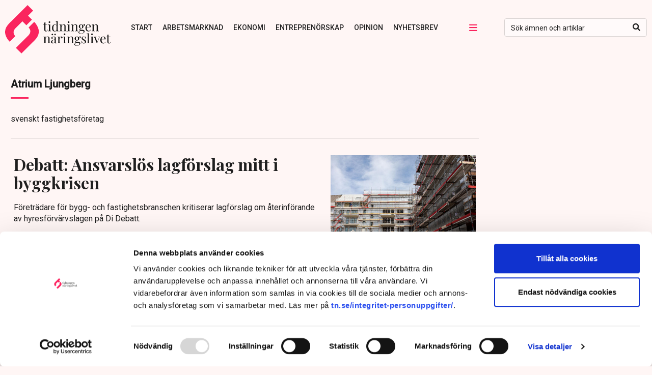

--- FILE ---
content_type: text/html; charset=UTF-8
request_url: https://www.tn.se/atrium-ljungberg/
body_size: 18096
content:
<!DOCTYPE html>
<html lang="sv-SE">
<head>
        <title>Atrium Ljungberg | Tidningen Näringslivet</title>
  <meta name="description" content="">
  <meta name="viewport" content="width=device-width, initial-scale=1" />
  <meta charset="UTF-8" /><script type="text/javascript">(window.NREUM||(NREUM={})).init={ajax:{deny_list:["bam.nr-data.net"]},feature_flags:["soft_nav"]};(window.NREUM||(NREUM={})).loader_config={licenseKey:"NRJS-4b71c65d57100d834a7",applicationID:"486239129",browserID:"486246253"};;/*! For license information please see nr-loader-rum-1.306.0.min.js.LICENSE.txt */
(()=>{var e,t,r={122:(e,t,r)=>{"use strict";r.d(t,{a:()=>i});var n=r(944);function i(e,t){try{if(!e||"object"!=typeof e)return(0,n.R)(3);if(!t||"object"!=typeof t)return(0,n.R)(4);const r=Object.create(Object.getPrototypeOf(t),Object.getOwnPropertyDescriptors(t)),a=0===Object.keys(r).length?e:r;for(let o in a)if(void 0!==e[o])try{if(null===e[o]){r[o]=null;continue}Array.isArray(e[o])&&Array.isArray(t[o])?r[o]=Array.from(new Set([...e[o],...t[o]])):"object"==typeof e[o]&&"object"==typeof t[o]?r[o]=i(e[o],t[o]):r[o]=e[o]}catch(e){r[o]||(0,n.R)(1,e)}return r}catch(e){(0,n.R)(2,e)}}},154:(e,t,r)=>{"use strict";r.d(t,{OF:()=>c,RI:()=>i,WN:()=>u,bv:()=>a,eN:()=>l,gm:()=>o,mw:()=>s,sb:()=>d});var n=r(863);const i="undefined"!=typeof window&&!!window.document,a="undefined"!=typeof WorkerGlobalScope&&("undefined"!=typeof self&&self instanceof WorkerGlobalScope&&self.navigator instanceof WorkerNavigator||"undefined"!=typeof globalThis&&globalThis instanceof WorkerGlobalScope&&globalThis.navigator instanceof WorkerNavigator),o=i?window:"undefined"!=typeof WorkerGlobalScope&&("undefined"!=typeof self&&self instanceof WorkerGlobalScope&&self||"undefined"!=typeof globalThis&&globalThis instanceof WorkerGlobalScope&&globalThis),s=Boolean("hidden"===o?.document?.visibilityState),c=/iPad|iPhone|iPod/.test(o.navigator?.userAgent),d=c&&"undefined"==typeof SharedWorker,u=((()=>{const e=o.navigator?.userAgent?.match(/Firefox[/\s](\d+\.\d+)/);Array.isArray(e)&&e.length>=2&&e[1]})(),Date.now()-(0,n.t)()),l=()=>"undefined"!=typeof PerformanceNavigationTiming&&o?.performance?.getEntriesByType("navigation")?.[0]?.responseStart},163:(e,t,r)=>{"use strict";r.d(t,{j:()=>E});var n=r(384),i=r(741);var a=r(555);r(860).K7.genericEvents;const o="experimental.resources",s="register",c=e=>{if(!e||"string"!=typeof e)return!1;try{document.createDocumentFragment().querySelector(e)}catch{return!1}return!0};var d=r(614),u=r(944),l=r(122);const f="[data-nr-mask]",g=e=>(0,l.a)(e,(()=>{const e={feature_flags:[],experimental:{allow_registered_children:!1,resources:!1},mask_selector:"*",block_selector:"[data-nr-block]",mask_input_options:{color:!1,date:!1,"datetime-local":!1,email:!1,month:!1,number:!1,range:!1,search:!1,tel:!1,text:!1,time:!1,url:!1,week:!1,textarea:!1,select:!1,password:!0}};return{ajax:{deny_list:void 0,block_internal:!0,enabled:!0,autoStart:!0},api:{get allow_registered_children(){return e.feature_flags.includes(s)||e.experimental.allow_registered_children},set allow_registered_children(t){e.experimental.allow_registered_children=t},duplicate_registered_data:!1},browser_consent_mode:{enabled:!1},distributed_tracing:{enabled:void 0,exclude_newrelic_header:void 0,cors_use_newrelic_header:void 0,cors_use_tracecontext_headers:void 0,allowed_origins:void 0},get feature_flags(){return e.feature_flags},set feature_flags(t){e.feature_flags=t},generic_events:{enabled:!0,autoStart:!0},harvest:{interval:30},jserrors:{enabled:!0,autoStart:!0},logging:{enabled:!0,autoStart:!0},metrics:{enabled:!0,autoStart:!0},obfuscate:void 0,page_action:{enabled:!0},page_view_event:{enabled:!0,autoStart:!0},page_view_timing:{enabled:!0,autoStart:!0},performance:{capture_marks:!1,capture_measures:!1,capture_detail:!0,resources:{get enabled(){return e.feature_flags.includes(o)||e.experimental.resources},set enabled(t){e.experimental.resources=t},asset_types:[],first_party_domains:[],ignore_newrelic:!0}},privacy:{cookies_enabled:!0},proxy:{assets:void 0,beacon:void 0},session:{expiresMs:d.wk,inactiveMs:d.BB},session_replay:{autoStart:!0,enabled:!1,preload:!1,sampling_rate:10,error_sampling_rate:100,collect_fonts:!1,inline_images:!1,fix_stylesheets:!0,mask_all_inputs:!0,get mask_text_selector(){return e.mask_selector},set mask_text_selector(t){c(t)?e.mask_selector="".concat(t,",").concat(f):""===t||null===t?e.mask_selector=f:(0,u.R)(5,t)},get block_class(){return"nr-block"},get ignore_class(){return"nr-ignore"},get mask_text_class(){return"nr-mask"},get block_selector(){return e.block_selector},set block_selector(t){c(t)?e.block_selector+=",".concat(t):""!==t&&(0,u.R)(6,t)},get mask_input_options(){return e.mask_input_options},set mask_input_options(t){t&&"object"==typeof t?e.mask_input_options={...t,password:!0}:(0,u.R)(7,t)}},session_trace:{enabled:!0,autoStart:!0},soft_navigations:{enabled:!0,autoStart:!0},spa:{enabled:!0,autoStart:!0},ssl:void 0,user_actions:{enabled:!0,elementAttributes:["id","className","tagName","type"]}}})());var p=r(154),m=r(324);let h=0;const v={buildEnv:m.F3,distMethod:m.Xs,version:m.xv,originTime:p.WN},b={consented:!1},y={appMetadata:{},get consented(){return this.session?.state?.consent||b.consented},set consented(e){b.consented=e},customTransaction:void 0,denyList:void 0,disabled:!1,harvester:void 0,isolatedBacklog:!1,isRecording:!1,loaderType:void 0,maxBytes:3e4,obfuscator:void 0,onerror:void 0,ptid:void 0,releaseIds:{},session:void 0,timeKeeper:void 0,registeredEntities:[],jsAttributesMetadata:{bytes:0},get harvestCount(){return++h}},_=e=>{const t=(0,l.a)(e,y),r=Object.keys(v).reduce((e,t)=>(e[t]={value:v[t],writable:!1,configurable:!0,enumerable:!0},e),{});return Object.defineProperties(t,r)};var w=r(701);const x=e=>{const t=e.startsWith("http");e+="/",r.p=t?e:"https://"+e};var S=r(836),k=r(241);const R={accountID:void 0,trustKey:void 0,agentID:void 0,licenseKey:void 0,applicationID:void 0,xpid:void 0},A=e=>(0,l.a)(e,R),T=new Set;function E(e,t={},r,o){let{init:s,info:c,loader_config:d,runtime:u={},exposed:l=!0}=t;if(!c){const e=(0,n.pV)();s=e.init,c=e.info,d=e.loader_config}e.init=g(s||{}),e.loader_config=A(d||{}),c.jsAttributes??={},p.bv&&(c.jsAttributes.isWorker=!0),e.info=(0,a.D)(c);const f=e.init,m=[c.beacon,c.errorBeacon];T.has(e.agentIdentifier)||(f.proxy.assets&&(x(f.proxy.assets),m.push(f.proxy.assets)),f.proxy.beacon&&m.push(f.proxy.beacon),e.beacons=[...m],function(e){const t=(0,n.pV)();Object.getOwnPropertyNames(i.W.prototype).forEach(r=>{const n=i.W.prototype[r];if("function"!=typeof n||"constructor"===n)return;let a=t[r];e[r]&&!1!==e.exposed&&"micro-agent"!==e.runtime?.loaderType&&(t[r]=(...t)=>{const n=e[r](...t);return a?a(...t):n})})}(e),(0,n.US)("activatedFeatures",w.B),e.runSoftNavOverSpa&&=!0===f.soft_navigations.enabled&&f.feature_flags.includes("soft_nav")),u.denyList=[...f.ajax.deny_list||[],...f.ajax.block_internal?m:[]],u.ptid=e.agentIdentifier,u.loaderType=r,e.runtime=_(u),T.has(e.agentIdentifier)||(e.ee=S.ee.get(e.agentIdentifier),e.exposed=l,(0,k.W)({agentIdentifier:e.agentIdentifier,drained:!!w.B?.[e.agentIdentifier],type:"lifecycle",name:"initialize",feature:void 0,data:e.config})),T.add(e.agentIdentifier)}},234:(e,t,r)=>{"use strict";r.d(t,{W:()=>a});var n=r(836),i=r(687);class a{constructor(e,t){this.agentIdentifier=e,this.ee=n.ee.get(e),this.featureName=t,this.blocked=!1}deregisterDrain(){(0,i.x3)(this.agentIdentifier,this.featureName)}}},241:(e,t,r)=>{"use strict";r.d(t,{W:()=>a});var n=r(154);const i="newrelic";function a(e={}){try{n.gm.dispatchEvent(new CustomEvent(i,{detail:e}))}catch(e){}}},261:(e,t,r)=>{"use strict";r.d(t,{$9:()=>d,BL:()=>s,CH:()=>g,Dl:()=>_,Fw:()=>y,PA:()=>h,Pl:()=>n,Pv:()=>k,Tb:()=>l,U2:()=>a,V1:()=>S,Wb:()=>x,bt:()=>b,cD:()=>v,d3:()=>w,dT:()=>c,eY:()=>p,fF:()=>f,hG:()=>i,k6:()=>o,nb:()=>m,o5:()=>u});const n="api-",i="addPageAction",a="addToTrace",o="addRelease",s="finished",c="interaction",d="log",u="noticeError",l="pauseReplay",f="recordCustomEvent",g="recordReplay",p="register",m="setApplicationVersion",h="setCurrentRouteName",v="setCustomAttribute",b="setErrorHandler",y="setPageViewName",_="setUserId",w="start",x="wrapLogger",S="measure",k="consent"},289:(e,t,r)=>{"use strict";r.d(t,{GG:()=>o,Qr:()=>c,sB:()=>s});var n=r(878),i=r(389);function a(){return"undefined"==typeof document||"complete"===document.readyState}function o(e,t){if(a())return e();const r=(0,i.J)(e),o=setInterval(()=>{a()&&(clearInterval(o),r())},500);(0,n.sp)("load",r,t)}function s(e){if(a())return e();(0,n.DD)("DOMContentLoaded",e)}function c(e){if(a())return e();(0,n.sp)("popstate",e)}},324:(e,t,r)=>{"use strict";r.d(t,{F3:()=>i,Xs:()=>a,xv:()=>n});const n="1.306.0",i="PROD",a="CDN"},374:(e,t,r)=>{r.nc=(()=>{try{return document?.currentScript?.nonce}catch(e){}return""})()},384:(e,t,r)=>{"use strict";r.d(t,{NT:()=>o,US:()=>u,Zm:()=>s,bQ:()=>d,dV:()=>c,pV:()=>l});var n=r(154),i=r(863),a=r(910);const o={beacon:"bam.nr-data.net",errorBeacon:"bam.nr-data.net"};function s(){return n.gm.NREUM||(n.gm.NREUM={}),void 0===n.gm.newrelic&&(n.gm.newrelic=n.gm.NREUM),n.gm.NREUM}function c(){let e=s();return e.o||(e.o={ST:n.gm.setTimeout,SI:n.gm.setImmediate||n.gm.setInterval,CT:n.gm.clearTimeout,XHR:n.gm.XMLHttpRequest,REQ:n.gm.Request,EV:n.gm.Event,PR:n.gm.Promise,MO:n.gm.MutationObserver,FETCH:n.gm.fetch,WS:n.gm.WebSocket},(0,a.i)(...Object.values(e.o))),e}function d(e,t){let r=s();r.initializedAgents??={},t.initializedAt={ms:(0,i.t)(),date:new Date},r.initializedAgents[e]=t}function u(e,t){s()[e]=t}function l(){return function(){let e=s();const t=e.info||{};e.info={beacon:o.beacon,errorBeacon:o.errorBeacon,...t}}(),function(){let e=s();const t=e.init||{};e.init={...t}}(),c(),function(){let e=s();const t=e.loader_config||{};e.loader_config={...t}}(),s()}},389:(e,t,r)=>{"use strict";function n(e,t=500,r={}){const n=r?.leading||!1;let i;return(...r)=>{n&&void 0===i&&(e.apply(this,r),i=setTimeout(()=>{i=clearTimeout(i)},t)),n||(clearTimeout(i),i=setTimeout(()=>{e.apply(this,r)},t))}}function i(e){let t=!1;return(...r)=>{t||(t=!0,e.apply(this,r))}}r.d(t,{J:()=>i,s:()=>n})},555:(e,t,r)=>{"use strict";r.d(t,{D:()=>s,f:()=>o});var n=r(384),i=r(122);const a={beacon:n.NT.beacon,errorBeacon:n.NT.errorBeacon,licenseKey:void 0,applicationID:void 0,sa:void 0,queueTime:void 0,applicationTime:void 0,ttGuid:void 0,user:void 0,account:void 0,product:void 0,extra:void 0,jsAttributes:{},userAttributes:void 0,atts:void 0,transactionName:void 0,tNamePlain:void 0};function o(e){try{return!!e.licenseKey&&!!e.errorBeacon&&!!e.applicationID}catch(e){return!1}}const s=e=>(0,i.a)(e,a)},566:(e,t,r)=>{"use strict";r.d(t,{LA:()=>s,bz:()=>o});var n=r(154);const i="xxxxxxxx-xxxx-4xxx-yxxx-xxxxxxxxxxxx";function a(e,t){return e?15&e[t]:16*Math.random()|0}function o(){const e=n.gm?.crypto||n.gm?.msCrypto;let t,r=0;return e&&e.getRandomValues&&(t=e.getRandomValues(new Uint8Array(30))),i.split("").map(e=>"x"===e?a(t,r++).toString(16):"y"===e?(3&a()|8).toString(16):e).join("")}function s(e){const t=n.gm?.crypto||n.gm?.msCrypto;let r,i=0;t&&t.getRandomValues&&(r=t.getRandomValues(new Uint8Array(e)));const o=[];for(var s=0;s<e;s++)o.push(a(r,i++).toString(16));return o.join("")}},606:(e,t,r)=>{"use strict";r.d(t,{i:()=>a});var n=r(908);a.on=o;var i=a.handlers={};function a(e,t,r,a){o(a||n.d,i,e,t,r)}function o(e,t,r,i,a){a||(a="feature"),e||(e=n.d);var o=t[a]=t[a]||{};(o[r]=o[r]||[]).push([e,i])}},607:(e,t,r)=>{"use strict";r.d(t,{W:()=>n});const n=(0,r(566).bz)()},614:(e,t,r)=>{"use strict";r.d(t,{BB:()=>o,H3:()=>n,g:()=>d,iL:()=>c,tS:()=>s,uh:()=>i,wk:()=>a});const n="NRBA",i="SESSION",a=144e5,o=18e5,s={STARTED:"session-started",PAUSE:"session-pause",RESET:"session-reset",RESUME:"session-resume",UPDATE:"session-update"},c={SAME_TAB:"same-tab",CROSS_TAB:"cross-tab"},d={OFF:0,FULL:1,ERROR:2}},630:(e,t,r)=>{"use strict";r.d(t,{T:()=>n});const n=r(860).K7.pageViewEvent},646:(e,t,r)=>{"use strict";r.d(t,{y:()=>n});class n{constructor(e){this.contextId=e}}},687:(e,t,r)=>{"use strict";r.d(t,{Ak:()=>d,Ze:()=>f,x3:()=>u});var n=r(241),i=r(836),a=r(606),o=r(860),s=r(646);const c={};function d(e,t){const r={staged:!1,priority:o.P3[t]||0};l(e),c[e].get(t)||c[e].set(t,r)}function u(e,t){e&&c[e]&&(c[e].get(t)&&c[e].delete(t),p(e,t,!1),c[e].size&&g(e))}function l(e){if(!e)throw new Error("agentIdentifier required");c[e]||(c[e]=new Map)}function f(e="",t="feature",r=!1){if(l(e),!e||!c[e].get(t)||r)return p(e,t);c[e].get(t).staged=!0,g(e)}function g(e){const t=Array.from(c[e]);t.every(([e,t])=>t.staged)&&(t.sort((e,t)=>e[1].priority-t[1].priority),t.forEach(([t])=>{c[e].delete(t),p(e,t)}))}function p(e,t,r=!0){const o=e?i.ee.get(e):i.ee,c=a.i.handlers;if(!o.aborted&&o.backlog&&c){if((0,n.W)({agentIdentifier:e,type:"lifecycle",name:"drain",feature:t}),r){const e=o.backlog[t],r=c[t];if(r){for(let t=0;e&&t<e.length;++t)m(e[t],r);Object.entries(r).forEach(([e,t])=>{Object.values(t||{}).forEach(t=>{t[0]?.on&&t[0]?.context()instanceof s.y&&t[0].on(e,t[1])})})}}o.isolatedBacklog||delete c[t],o.backlog[t]=null,o.emit("drain-"+t,[])}}function m(e,t){var r=e[1];Object.values(t[r]||{}).forEach(t=>{var r=e[0];if(t[0]===r){var n=t[1],i=e[3],a=e[2];n.apply(i,a)}})}},699:(e,t,r)=>{"use strict";r.d(t,{It:()=>a,KC:()=>s,No:()=>i,qh:()=>o});var n=r(860);const i=16e3,a=1e6,o="SESSION_ERROR",s={[n.K7.logging]:!0,[n.K7.genericEvents]:!1,[n.K7.jserrors]:!1,[n.K7.ajax]:!1}},701:(e,t,r)=>{"use strict";r.d(t,{B:()=>a,t:()=>o});var n=r(241);const i=new Set,a={};function o(e,t){const r=t.agentIdentifier;a[r]??={},e&&"object"==typeof e&&(i.has(r)||(t.ee.emit("rumresp",[e]),a[r]=e,i.add(r),(0,n.W)({agentIdentifier:r,loaded:!0,drained:!0,type:"lifecycle",name:"load",feature:void 0,data:e})))}},741:(e,t,r)=>{"use strict";r.d(t,{W:()=>a});var n=r(944),i=r(261);class a{#e(e,...t){if(this[e]!==a.prototype[e])return this[e](...t);(0,n.R)(35,e)}addPageAction(e,t){return this.#e(i.hG,e,t)}register(e){return this.#e(i.eY,e)}recordCustomEvent(e,t){return this.#e(i.fF,e,t)}setPageViewName(e,t){return this.#e(i.Fw,e,t)}setCustomAttribute(e,t,r){return this.#e(i.cD,e,t,r)}noticeError(e,t){return this.#e(i.o5,e,t)}setUserId(e){return this.#e(i.Dl,e)}setApplicationVersion(e){return this.#e(i.nb,e)}setErrorHandler(e){return this.#e(i.bt,e)}addRelease(e,t){return this.#e(i.k6,e,t)}log(e,t){return this.#e(i.$9,e,t)}start(){return this.#e(i.d3)}finished(e){return this.#e(i.BL,e)}recordReplay(){return this.#e(i.CH)}pauseReplay(){return this.#e(i.Tb)}addToTrace(e){return this.#e(i.U2,e)}setCurrentRouteName(e){return this.#e(i.PA,e)}interaction(e){return this.#e(i.dT,e)}wrapLogger(e,t,r){return this.#e(i.Wb,e,t,r)}measure(e,t){return this.#e(i.V1,e,t)}consent(e){return this.#e(i.Pv,e)}}},782:(e,t,r)=>{"use strict";r.d(t,{T:()=>n});const n=r(860).K7.pageViewTiming},836:(e,t,r)=>{"use strict";r.d(t,{P:()=>s,ee:()=>c});var n=r(384),i=r(990),a=r(646),o=r(607);const s="nr@context:".concat(o.W),c=function e(t,r){var n={},o={},u={},l=!1;try{l=16===r.length&&d.initializedAgents?.[r]?.runtime.isolatedBacklog}catch(e){}var f={on:p,addEventListener:p,removeEventListener:function(e,t){var r=n[e];if(!r)return;for(var i=0;i<r.length;i++)r[i]===t&&r.splice(i,1)},emit:function(e,r,n,i,a){!1!==a&&(a=!0);if(c.aborted&&!i)return;t&&a&&t.emit(e,r,n);var s=g(n);m(e).forEach(e=>{e.apply(s,r)});var d=v()[o[e]];d&&d.push([f,e,r,s]);return s},get:h,listeners:m,context:g,buffer:function(e,t){const r=v();if(t=t||"feature",f.aborted)return;Object.entries(e||{}).forEach(([e,n])=>{o[n]=t,t in r||(r[t]=[])})},abort:function(){f._aborted=!0,Object.keys(f.backlog).forEach(e=>{delete f.backlog[e]})},isBuffering:function(e){return!!v()[o[e]]},debugId:r,backlog:l?{}:t&&"object"==typeof t.backlog?t.backlog:{},isolatedBacklog:l};return Object.defineProperty(f,"aborted",{get:()=>{let e=f._aborted||!1;return e||(t&&(e=t.aborted),e)}}),f;function g(e){return e&&e instanceof a.y?e:e?(0,i.I)(e,s,()=>new a.y(s)):new a.y(s)}function p(e,t){n[e]=m(e).concat(t)}function m(e){return n[e]||[]}function h(t){return u[t]=u[t]||e(f,t)}function v(){return f.backlog}}(void 0,"globalEE"),d=(0,n.Zm)();d.ee||(d.ee=c)},843:(e,t,r)=>{"use strict";r.d(t,{G:()=>a,u:()=>i});var n=r(878);function i(e,t=!1,r,i){(0,n.DD)("visibilitychange",function(){if(t)return void("hidden"===document.visibilityState&&e());e(document.visibilityState)},r,i)}function a(e,t,r){(0,n.sp)("pagehide",e,t,r)}},860:(e,t,r)=>{"use strict";r.d(t,{$J:()=>u,K7:()=>c,P3:()=>d,XX:()=>i,Yy:()=>s,df:()=>a,qY:()=>n,v4:()=>o});const n="events",i="jserrors",a="browser/blobs",o="rum",s="browser/logs",c={ajax:"ajax",genericEvents:"generic_events",jserrors:i,logging:"logging",metrics:"metrics",pageAction:"page_action",pageViewEvent:"page_view_event",pageViewTiming:"page_view_timing",sessionReplay:"session_replay",sessionTrace:"session_trace",softNav:"soft_navigations",spa:"spa"},d={[c.pageViewEvent]:1,[c.pageViewTiming]:2,[c.metrics]:3,[c.jserrors]:4,[c.spa]:5,[c.ajax]:6,[c.sessionTrace]:7,[c.softNav]:8,[c.sessionReplay]:9,[c.logging]:10,[c.genericEvents]:11},u={[c.pageViewEvent]:o,[c.pageViewTiming]:n,[c.ajax]:n,[c.spa]:n,[c.softNav]:n,[c.metrics]:i,[c.jserrors]:i,[c.sessionTrace]:a,[c.sessionReplay]:a,[c.logging]:s,[c.genericEvents]:"ins"}},863:(e,t,r)=>{"use strict";function n(){return Math.floor(performance.now())}r.d(t,{t:()=>n})},878:(e,t,r)=>{"use strict";function n(e,t){return{capture:e,passive:!1,signal:t}}function i(e,t,r=!1,i){window.addEventListener(e,t,n(r,i))}function a(e,t,r=!1,i){document.addEventListener(e,t,n(r,i))}r.d(t,{DD:()=>a,jT:()=>n,sp:()=>i})},908:(e,t,r)=>{"use strict";r.d(t,{d:()=>n,p:()=>i});var n=r(836).ee.get("handle");function i(e,t,r,i,a){a?(a.buffer([e],i),a.emit(e,t,r)):(n.buffer([e],i),n.emit(e,t,r))}},910:(e,t,r)=>{"use strict";r.d(t,{i:()=>a});var n=r(944);const i=new Map;function a(...e){return e.every(e=>{if(i.has(e))return i.get(e);const t="function"==typeof e?e.toString():"",r=t.includes("[native code]"),a=t.includes("nrWrapper");return r||a||(0,n.R)(64,e?.name||t),i.set(e,r),r})}},944:(e,t,r)=>{"use strict";r.d(t,{R:()=>i});var n=r(241);function i(e,t){"function"==typeof console.debug&&(console.debug("New Relic Warning: https://github.com/newrelic/newrelic-browser-agent/blob/main/docs/warning-codes.md#".concat(e),t),(0,n.W)({agentIdentifier:null,drained:null,type:"data",name:"warn",feature:"warn",data:{code:e,secondary:t}}))}},969:(e,t,r)=>{"use strict";r.d(t,{TZ:()=>n,XG:()=>s,rs:()=>i,xV:()=>o,z_:()=>a});const n=r(860).K7.metrics,i="sm",a="cm",o="storeSupportabilityMetrics",s="storeEventMetrics"},990:(e,t,r)=>{"use strict";r.d(t,{I:()=>i});var n=Object.prototype.hasOwnProperty;function i(e,t,r){if(n.call(e,t))return e[t];var i=r();if(Object.defineProperty&&Object.keys)try{return Object.defineProperty(e,t,{value:i,writable:!0,enumerable:!1}),i}catch(e){}return e[t]=i,i}}},n={};function i(e){var t=n[e];if(void 0!==t)return t.exports;var a=n[e]={exports:{}};return r[e](a,a.exports,i),a.exports}i.m=r,i.d=(e,t)=>{for(var r in t)i.o(t,r)&&!i.o(e,r)&&Object.defineProperty(e,r,{enumerable:!0,get:t[r]})},i.f={},i.e=e=>Promise.all(Object.keys(i.f).reduce((t,r)=>(i.f[r](e,t),t),[])),i.u=e=>"nr-rum-1.306.0.min.js",i.o=(e,t)=>Object.prototype.hasOwnProperty.call(e,t),e={},t="NRBA-1.306.0.PROD:",i.l=(r,n,a,o)=>{if(e[r])e[r].push(n);else{var s,c;if(void 0!==a)for(var d=document.getElementsByTagName("script"),u=0;u<d.length;u++){var l=d[u];if(l.getAttribute("src")==r||l.getAttribute("data-webpack")==t+a){s=l;break}}if(!s){c=!0;var f={296:"sha512-XHJAyYwsxAD4jnOFenBf2aq49/pv28jKOJKs7YGQhagYYI2Zk8nHflZPdd7WiilkmEkgIZQEFX4f1AJMoyzKwA=="};(s=document.createElement("script")).charset="utf-8",i.nc&&s.setAttribute("nonce",i.nc),s.setAttribute("data-webpack",t+a),s.src=r,0!==s.src.indexOf(window.location.origin+"/")&&(s.crossOrigin="anonymous"),f[o]&&(s.integrity=f[o])}e[r]=[n];var g=(t,n)=>{s.onerror=s.onload=null,clearTimeout(p);var i=e[r];if(delete e[r],s.parentNode&&s.parentNode.removeChild(s),i&&i.forEach(e=>e(n)),t)return t(n)},p=setTimeout(g.bind(null,void 0,{type:"timeout",target:s}),12e4);s.onerror=g.bind(null,s.onerror),s.onload=g.bind(null,s.onload),c&&document.head.appendChild(s)}},i.r=e=>{"undefined"!=typeof Symbol&&Symbol.toStringTag&&Object.defineProperty(e,Symbol.toStringTag,{value:"Module"}),Object.defineProperty(e,"__esModule",{value:!0})},i.p="https://js-agent.newrelic.com/",(()=>{var e={374:0,840:0};i.f.j=(t,r)=>{var n=i.o(e,t)?e[t]:void 0;if(0!==n)if(n)r.push(n[2]);else{var a=new Promise((r,i)=>n=e[t]=[r,i]);r.push(n[2]=a);var o=i.p+i.u(t),s=new Error;i.l(o,r=>{if(i.o(e,t)&&(0!==(n=e[t])&&(e[t]=void 0),n)){var a=r&&("load"===r.type?"missing":r.type),o=r&&r.target&&r.target.src;s.message="Loading chunk "+t+" failed: ("+a+": "+o+")",s.name="ChunkLoadError",s.type=a,s.request=o,n[1](s)}},"chunk-"+t,t)}};var t=(t,r)=>{var n,a,[o,s,c]=r,d=0;if(o.some(t=>0!==e[t])){for(n in s)i.o(s,n)&&(i.m[n]=s[n]);if(c)c(i)}for(t&&t(r);d<o.length;d++)a=o[d],i.o(e,a)&&e[a]&&e[a][0](),e[a]=0},r=self["webpackChunk:NRBA-1.306.0.PROD"]=self["webpackChunk:NRBA-1.306.0.PROD"]||[];r.forEach(t.bind(null,0)),r.push=t.bind(null,r.push.bind(r))})(),(()=>{"use strict";i(374);var e=i(566),t=i(741);class r extends t.W{agentIdentifier=(0,e.LA)(16)}var n=i(860);const a=Object.values(n.K7);var o=i(163);var s=i(908),c=i(863),d=i(261),u=i(241),l=i(944),f=i(701),g=i(969);function p(e,t,i,a){const o=a||i;!o||o[e]&&o[e]!==r.prototype[e]||(o[e]=function(){(0,s.p)(g.xV,["API/"+e+"/called"],void 0,n.K7.metrics,i.ee),(0,u.W)({agentIdentifier:i.agentIdentifier,drained:!!f.B?.[i.agentIdentifier],type:"data",name:"api",feature:d.Pl+e,data:{}});try{return t.apply(this,arguments)}catch(e){(0,l.R)(23,e)}})}function m(e,t,r,n,i){const a=e.info;null===r?delete a.jsAttributes[t]:a.jsAttributes[t]=r,(i||null===r)&&(0,s.p)(d.Pl+n,[(0,c.t)(),t,r],void 0,"session",e.ee)}var h=i(687),v=i(234),b=i(289),y=i(154),_=i(384);const w=e=>y.RI&&!0===e?.privacy.cookies_enabled;function x(e){return!!(0,_.dV)().o.MO&&w(e)&&!0===e?.session_trace.enabled}var S=i(389),k=i(699);class R extends v.W{constructor(e,t){super(e.agentIdentifier,t),this.agentRef=e,this.abortHandler=void 0,this.featAggregate=void 0,this.loadedSuccessfully=void 0,this.onAggregateImported=new Promise(e=>{this.loadedSuccessfully=e}),this.deferred=Promise.resolve(),!1===e.init[this.featureName].autoStart?this.deferred=new Promise((t,r)=>{this.ee.on("manual-start-all",(0,S.J)(()=>{(0,h.Ak)(e.agentIdentifier,this.featureName),t()}))}):(0,h.Ak)(e.agentIdentifier,t)}importAggregator(e,t,r={}){if(this.featAggregate)return;const n=async()=>{let n;await this.deferred;try{if(w(e.init)){const{setupAgentSession:t}=await i.e(296).then(i.bind(i,305));n=t(e)}}catch(e){(0,l.R)(20,e),this.ee.emit("internal-error",[e]),(0,s.p)(k.qh,[e],void 0,this.featureName,this.ee)}try{if(!this.#t(this.featureName,n,e.init))return(0,h.Ze)(this.agentIdentifier,this.featureName),void this.loadedSuccessfully(!1);const{Aggregate:i}=await t();this.featAggregate=new i(e,r),e.runtime.harvester.initializedAggregates.push(this.featAggregate),this.loadedSuccessfully(!0)}catch(e){(0,l.R)(34,e),this.abortHandler?.(),(0,h.Ze)(this.agentIdentifier,this.featureName,!0),this.loadedSuccessfully(!1),this.ee&&this.ee.abort()}};y.RI?(0,b.GG)(()=>n(),!0):n()}#t(e,t,r){if(this.blocked)return!1;switch(e){case n.K7.sessionReplay:return x(r)&&!!t;case n.K7.sessionTrace:return!!t;default:return!0}}}var A=i(630),T=i(614);class E extends R{static featureName=A.T;constructor(e){var t;super(e,A.T),this.setupInspectionEvents(e.agentIdentifier),t=e,p(d.Fw,function(e,r){"string"==typeof e&&("/"!==e.charAt(0)&&(e="/"+e),t.runtime.customTransaction=(r||"http://custom.transaction")+e,(0,s.p)(d.Pl+d.Fw,[(0,c.t)()],void 0,void 0,t.ee))},t),this.importAggregator(e,()=>i.e(296).then(i.bind(i,943)))}setupInspectionEvents(e){const t=(t,r)=>{t&&(0,u.W)({agentIdentifier:e,timeStamp:t.timeStamp,loaded:"complete"===t.target.readyState,type:"window",name:r,data:t.target.location+""})};(0,b.sB)(e=>{t(e,"DOMContentLoaded")}),(0,b.GG)(e=>{t(e,"load")}),(0,b.Qr)(e=>{t(e,"navigate")}),this.ee.on(T.tS.UPDATE,(t,r)=>{(0,u.W)({agentIdentifier:e,type:"lifecycle",name:"session",data:r})})}}var N=i(843),I=i(782);class j extends R{static featureName=I.T;constructor(e){super(e,I.T),y.RI&&((0,N.u)(()=>(0,s.p)("docHidden",[(0,c.t)()],void 0,I.T,this.ee),!0),(0,N.G)(()=>(0,s.p)("winPagehide",[(0,c.t)()],void 0,I.T,this.ee)),this.importAggregator(e,()=>i.e(296).then(i.bind(i,117))))}}class P extends R{static featureName=g.TZ;constructor(e){super(e,g.TZ),y.RI&&document.addEventListener("securitypolicyviolation",e=>{(0,s.p)(g.xV,["Generic/CSPViolation/Detected"],void 0,this.featureName,this.ee)}),this.importAggregator(e,()=>i.e(296).then(i.bind(i,623)))}}new class extends r{constructor(e){var t;(super(),y.gm)?(this.features={},(0,_.bQ)(this.agentIdentifier,this),this.desiredFeatures=new Set(e.features||[]),this.desiredFeatures.add(E),this.runSoftNavOverSpa=[...this.desiredFeatures].some(e=>e.featureName===n.K7.softNav),(0,o.j)(this,e,e.loaderType||"agent"),t=this,p(d.cD,function(e,r,n=!1){if("string"==typeof e){if(["string","number","boolean"].includes(typeof r)||null===r)return m(t,e,r,d.cD,n);(0,l.R)(40,typeof r)}else(0,l.R)(39,typeof e)},t),function(e){p(d.Dl,function(t){if("string"==typeof t||null===t)return m(e,"enduser.id",t,d.Dl,!0);(0,l.R)(41,typeof t)},e)}(this),function(e){p(d.nb,function(t){if("string"==typeof t||null===t)return m(e,"application.version",t,d.nb,!1);(0,l.R)(42,typeof t)},e)}(this),function(e){p(d.d3,function(){e.ee.emit("manual-start-all")},e)}(this),function(e){p(d.Pv,function(t=!0){if("boolean"==typeof t){if((0,s.p)(d.Pl+d.Pv,[t],void 0,"session",e.ee),e.runtime.consented=t,t){const t=e.features.page_view_event;t.onAggregateImported.then(e=>{const r=t.featAggregate;e&&!r.sentRum&&r.sendRum()})}}else(0,l.R)(65,typeof t)},e)}(this),this.run()):(0,l.R)(21)}get config(){return{info:this.info,init:this.init,loader_config:this.loader_config,runtime:this.runtime}}get api(){return this}run(){try{const e=function(e){const t={};return a.forEach(r=>{t[r]=!!e[r]?.enabled}),t}(this.init),t=[...this.desiredFeatures];t.sort((e,t)=>n.P3[e.featureName]-n.P3[t.featureName]),t.forEach(t=>{if(!e[t.featureName]&&t.featureName!==n.K7.pageViewEvent)return;if(this.runSoftNavOverSpa&&t.featureName===n.K7.spa)return;if(!this.runSoftNavOverSpa&&t.featureName===n.K7.softNav)return;const r=function(e){switch(e){case n.K7.ajax:return[n.K7.jserrors];case n.K7.sessionTrace:return[n.K7.ajax,n.K7.pageViewEvent];case n.K7.sessionReplay:return[n.K7.sessionTrace];case n.K7.pageViewTiming:return[n.K7.pageViewEvent];default:return[]}}(t.featureName).filter(e=>!(e in this.features));r.length>0&&(0,l.R)(36,{targetFeature:t.featureName,missingDependencies:r}),this.features[t.featureName]=new t(this)})}catch(e){(0,l.R)(22,e);for(const e in this.features)this.features[e].abortHandler?.();const t=(0,_.Zm)();delete t.initializedAgents[this.agentIdentifier]?.features,delete this.sharedAggregator;return t.ee.get(this.agentIdentifier).abort(),!1}}}({features:[E,j,P],loaderType:"lite"})})()})();</script>
  <meta property="og:title" content="Atrium Ljungberg | Tidningen Näringslivet"/>
  <meta property="og:description" content="" />
  <meta property="og:image" content="" />
  <meta property="og:type" content="frontpage" />
  <meta property="og:url" content="https://www.tn.se" />
  <meta property="og:site_name" content="Tidningen Näringslivet" />
            <meta name="apple-itunes-app" content="app-id=1321464721">
    
        <script>
  window.dataLayer = window.dataLayer || [];
  // Pushing get_post_type() to GTM to know if the user lands on an article-page.post_title.
  // Used in GTM as variable [ getPostType ]
  const postType = 'concept';

  if(postType == 'concept') {
    const conceptType = `organisation`;
    const conceptName = `Atrium Ljungberg`;

    dataLayer.push({
      'conceptType': conceptType,
      'conceptName': conceptName,
      'get_post_type': postType,
    });

  } else {
    dataLayer.push({
      'get_post_type': postType,
    });
  }
</script>

  <meta name='robots' content='max-image-preview:large' />
<link rel='dns-prefetch' href='//static.ew.sn.infomaker.io' />
<link rel='dns-prefetch' href='//connect.facebook.net' />
<link rel='dns-prefetch' href='//www.tn.se' />
<style id='classic-theme-styles-inline-css' type='text/css'>
/*! This file is auto-generated */
.wp-block-button__link{color:#fff;background-color:#32373c;border-radius:9999px;box-shadow:none;text-decoration:none;padding:calc(.667em + 2px) calc(1.333em + 2px);font-size:1.125em}.wp-block-file__button{background:#32373c;color:#fff;text-decoration:none}
</style>
<style id='global-styles-inline-css' type='text/css'>
body{--wp--preset--color--black: #000000;--wp--preset--color--cyan-bluish-gray: #abb8c3;--wp--preset--color--white: #ffffff;--wp--preset--color--pale-pink: #f78da7;--wp--preset--color--vivid-red: #cf2e2e;--wp--preset--color--luminous-vivid-orange: #ff6900;--wp--preset--color--luminous-vivid-amber: #fcb900;--wp--preset--color--light-green-cyan: #7bdcb5;--wp--preset--color--vivid-green-cyan: #00d084;--wp--preset--color--pale-cyan-blue: #8ed1fc;--wp--preset--color--vivid-cyan-blue: #0693e3;--wp--preset--color--vivid-purple: #9b51e0;--wp--preset--gradient--vivid-cyan-blue-to-vivid-purple: linear-gradient(135deg,rgba(6,147,227,1) 0%,rgb(155,81,224) 100%);--wp--preset--gradient--light-green-cyan-to-vivid-green-cyan: linear-gradient(135deg,rgb(122,220,180) 0%,rgb(0,208,130) 100%);--wp--preset--gradient--luminous-vivid-amber-to-luminous-vivid-orange: linear-gradient(135deg,rgba(252,185,0,1) 0%,rgba(255,105,0,1) 100%);--wp--preset--gradient--luminous-vivid-orange-to-vivid-red: linear-gradient(135deg,rgba(255,105,0,1) 0%,rgb(207,46,46) 100%);--wp--preset--gradient--very-light-gray-to-cyan-bluish-gray: linear-gradient(135deg,rgb(238,238,238) 0%,rgb(169,184,195) 100%);--wp--preset--gradient--cool-to-warm-spectrum: linear-gradient(135deg,rgb(74,234,220) 0%,rgb(151,120,209) 20%,rgb(207,42,186) 40%,rgb(238,44,130) 60%,rgb(251,105,98) 80%,rgb(254,248,76) 100%);--wp--preset--gradient--blush-light-purple: linear-gradient(135deg,rgb(255,206,236) 0%,rgb(152,150,240) 100%);--wp--preset--gradient--blush-bordeaux: linear-gradient(135deg,rgb(254,205,165) 0%,rgb(254,45,45) 50%,rgb(107,0,62) 100%);--wp--preset--gradient--luminous-dusk: linear-gradient(135deg,rgb(255,203,112) 0%,rgb(199,81,192) 50%,rgb(65,88,208) 100%);--wp--preset--gradient--pale-ocean: linear-gradient(135deg,rgb(255,245,203) 0%,rgb(182,227,212) 50%,rgb(51,167,181) 100%);--wp--preset--gradient--electric-grass: linear-gradient(135deg,rgb(202,248,128) 0%,rgb(113,206,126) 100%);--wp--preset--gradient--midnight: linear-gradient(135deg,rgb(2,3,129) 0%,rgb(40,116,252) 100%);--wp--preset--font-size--small: 13px;--wp--preset--font-size--medium: 20px;--wp--preset--font-size--large: 36px;--wp--preset--font-size--x-large: 42px;--wp--preset--spacing--20: 0.44rem;--wp--preset--spacing--30: 0.67rem;--wp--preset--spacing--40: 1rem;--wp--preset--spacing--50: 1.5rem;--wp--preset--spacing--60: 2.25rem;--wp--preset--spacing--70: 3.38rem;--wp--preset--spacing--80: 5.06rem;--wp--preset--shadow--natural: 6px 6px 9px rgba(0, 0, 0, 0.2);--wp--preset--shadow--deep: 12px 12px 50px rgba(0, 0, 0, 0.4);--wp--preset--shadow--sharp: 6px 6px 0px rgba(0, 0, 0, 0.2);--wp--preset--shadow--outlined: 6px 6px 0px -3px rgba(255, 255, 255, 1), 6px 6px rgba(0, 0, 0, 1);--wp--preset--shadow--crisp: 6px 6px 0px rgba(0, 0, 0, 1);}:where(.is-layout-flex){gap: 0.5em;}:where(.is-layout-grid){gap: 0.5em;}body .is-layout-flex{display: flex;}body .is-layout-flex{flex-wrap: wrap;align-items: center;}body .is-layout-flex > *{margin: 0;}body .is-layout-grid{display: grid;}body .is-layout-grid > *{margin: 0;}:where(.wp-block-columns.is-layout-flex){gap: 2em;}:where(.wp-block-columns.is-layout-grid){gap: 2em;}:where(.wp-block-post-template.is-layout-flex){gap: 1.25em;}:where(.wp-block-post-template.is-layout-grid){gap: 1.25em;}.has-black-color{color: var(--wp--preset--color--black) !important;}.has-cyan-bluish-gray-color{color: var(--wp--preset--color--cyan-bluish-gray) !important;}.has-white-color{color: var(--wp--preset--color--white) !important;}.has-pale-pink-color{color: var(--wp--preset--color--pale-pink) !important;}.has-vivid-red-color{color: var(--wp--preset--color--vivid-red) !important;}.has-luminous-vivid-orange-color{color: var(--wp--preset--color--luminous-vivid-orange) !important;}.has-luminous-vivid-amber-color{color: var(--wp--preset--color--luminous-vivid-amber) !important;}.has-light-green-cyan-color{color: var(--wp--preset--color--light-green-cyan) !important;}.has-vivid-green-cyan-color{color: var(--wp--preset--color--vivid-green-cyan) !important;}.has-pale-cyan-blue-color{color: var(--wp--preset--color--pale-cyan-blue) !important;}.has-vivid-cyan-blue-color{color: var(--wp--preset--color--vivid-cyan-blue) !important;}.has-vivid-purple-color{color: var(--wp--preset--color--vivid-purple) !important;}.has-black-background-color{background-color: var(--wp--preset--color--black) !important;}.has-cyan-bluish-gray-background-color{background-color: var(--wp--preset--color--cyan-bluish-gray) !important;}.has-white-background-color{background-color: var(--wp--preset--color--white) !important;}.has-pale-pink-background-color{background-color: var(--wp--preset--color--pale-pink) !important;}.has-vivid-red-background-color{background-color: var(--wp--preset--color--vivid-red) !important;}.has-luminous-vivid-orange-background-color{background-color: var(--wp--preset--color--luminous-vivid-orange) !important;}.has-luminous-vivid-amber-background-color{background-color: var(--wp--preset--color--luminous-vivid-amber) !important;}.has-light-green-cyan-background-color{background-color: var(--wp--preset--color--light-green-cyan) !important;}.has-vivid-green-cyan-background-color{background-color: var(--wp--preset--color--vivid-green-cyan) !important;}.has-pale-cyan-blue-background-color{background-color: var(--wp--preset--color--pale-cyan-blue) !important;}.has-vivid-cyan-blue-background-color{background-color: var(--wp--preset--color--vivid-cyan-blue) !important;}.has-vivid-purple-background-color{background-color: var(--wp--preset--color--vivid-purple) !important;}.has-black-border-color{border-color: var(--wp--preset--color--black) !important;}.has-cyan-bluish-gray-border-color{border-color: var(--wp--preset--color--cyan-bluish-gray) !important;}.has-white-border-color{border-color: var(--wp--preset--color--white) !important;}.has-pale-pink-border-color{border-color: var(--wp--preset--color--pale-pink) !important;}.has-vivid-red-border-color{border-color: var(--wp--preset--color--vivid-red) !important;}.has-luminous-vivid-orange-border-color{border-color: var(--wp--preset--color--luminous-vivid-orange) !important;}.has-luminous-vivid-amber-border-color{border-color: var(--wp--preset--color--luminous-vivid-amber) !important;}.has-light-green-cyan-border-color{border-color: var(--wp--preset--color--light-green-cyan) !important;}.has-vivid-green-cyan-border-color{border-color: var(--wp--preset--color--vivid-green-cyan) !important;}.has-pale-cyan-blue-border-color{border-color: var(--wp--preset--color--pale-cyan-blue) !important;}.has-vivid-cyan-blue-border-color{border-color: var(--wp--preset--color--vivid-cyan-blue) !important;}.has-vivid-purple-border-color{border-color: var(--wp--preset--color--vivid-purple) !important;}.has-vivid-cyan-blue-to-vivid-purple-gradient-background{background: var(--wp--preset--gradient--vivid-cyan-blue-to-vivid-purple) !important;}.has-light-green-cyan-to-vivid-green-cyan-gradient-background{background: var(--wp--preset--gradient--light-green-cyan-to-vivid-green-cyan) !important;}.has-luminous-vivid-amber-to-luminous-vivid-orange-gradient-background{background: var(--wp--preset--gradient--luminous-vivid-amber-to-luminous-vivid-orange) !important;}.has-luminous-vivid-orange-to-vivid-red-gradient-background{background: var(--wp--preset--gradient--luminous-vivid-orange-to-vivid-red) !important;}.has-very-light-gray-to-cyan-bluish-gray-gradient-background{background: var(--wp--preset--gradient--very-light-gray-to-cyan-bluish-gray) !important;}.has-cool-to-warm-spectrum-gradient-background{background: var(--wp--preset--gradient--cool-to-warm-spectrum) !important;}.has-blush-light-purple-gradient-background{background: var(--wp--preset--gradient--blush-light-purple) !important;}.has-blush-bordeaux-gradient-background{background: var(--wp--preset--gradient--blush-bordeaux) !important;}.has-luminous-dusk-gradient-background{background: var(--wp--preset--gradient--luminous-dusk) !important;}.has-pale-ocean-gradient-background{background: var(--wp--preset--gradient--pale-ocean) !important;}.has-electric-grass-gradient-background{background: var(--wp--preset--gradient--electric-grass) !important;}.has-midnight-gradient-background{background: var(--wp--preset--gradient--midnight) !important;}.has-small-font-size{font-size: var(--wp--preset--font-size--small) !important;}.has-medium-font-size{font-size: var(--wp--preset--font-size--medium) !important;}.has-large-font-size{font-size: var(--wp--preset--font-size--large) !important;}.has-x-large-font-size{font-size: var(--wp--preset--font-size--x-large) !important;}
.wp-block-navigation a:where(:not(.wp-element-button)){color: inherit;}
:where(.wp-block-post-template.is-layout-flex){gap: 1.25em;}:where(.wp-block-post-template.is-layout-grid){gap: 1.25em;}
:where(.wp-block-columns.is-layout-flex){gap: 2em;}:where(.wp-block-columns.is-layout-grid){gap: 2em;}
.wp-block-pullquote{font-size: 1.5em;line-height: 1.6;}
</style>
<link rel='stylesheet' id='sn-style-css' href='https://static.ew.sn.infomaker.io/wp-content/themes/sn/assets/dist/css/style.min.css?ver=1763460622637' type='text/css' media='all' />
<script type="text/javascript" src="https://static.ew.sn.infomaker.io/wp-content/themes/sn/assets/dist/js/head.min.js?ver=1763460622637" id="sn-head-js-js"></script>
<script type="text/javascript" async defer src="https://connect.facebook.net/sv_SE/sdk.js?ver=1763460622637#xfbml=1&amp;version=v3.2" id="facebook-sdk-js"></script>
<script type="text/javascript" src="https://www.tn.se/wp-content/themes/sn/assets/js/newsletter.js" id="sn-newsletter-js"></script>
<script type="text/javascript" src="https://www.tn.se/wp-content/themes/sn/assets/dist/js/article-form.min.js?ver=1763460622637" id="article-form-js"></script>
<link rel="https://api.w.org/" href="https://www.tn.se/wp-json/" /><link rel="alternate" type="application/json" href="https://www.tn.se/wp-json/wp/v2/concepts/5558" />
<link rel="canonical" href="https://www.tn.se/atrium-ljungberg/" />
<link rel='shortlink' href='https://www.tn.se/?p=5558' />
<meta name="twitter:card" content="summary_large_image">


<!-- Google Tag Manager -->
<script>(function(w,d,s,l,i){w[l]=w[l]||[];w[l].push({'gtm.start':
new Date().getTime(),event:'gtm.js'});var f=d.getElementsByTagName(s)[0],
j=d.createElement(s),dl=l!='dataLayer'?'&l='+l:'';j.async=true;j.src=
'https://www.googletagmanager.com/gtm.js?id='+i+dl+ '&gtm_auth=_We5x-ZRYdwQwL4WMBJ--w&gtm_preview=env-1&gtm_cookies_win=x';f.parentNode.insertBefore(j,f);
})(window,document,'script','dataLayer','GTM-PZCJQJ2');</script>
<!-- End Google Tag Manager --><link rel="icon" href="https://static.ew.sn.infomaker.io/wp-content/uploads/sites/2/2021/04/22155839/cropped-favicon-3-32x32.png" sizes="32x32" />
<link rel="icon" href="https://static.ew.sn.infomaker.io/wp-content/uploads/sites/2/2021/04/22155839/cropped-favicon-3-192x192.png" sizes="192x192" />
<link rel="apple-touch-icon" href="https://static.ew.sn.infomaker.io/wp-content/uploads/sites/2/2021/04/22155839/cropped-favicon-3-180x180.png" />
<meta name="msapplication-TileImage" content="https://static.ew.sn.infomaker.io/wp-content/uploads/sites/2/2021/04/22155839/cropped-favicon-3-270x270.png" />

  </head>
<body class="concept-template-default single single-concept postid-5558" data-device="desktop">

	<header class="site-header">

	<div class="container">
		<div class="site-header__logo-area">
			<a href="/">
				<img src="https://www.tn.se/wp-content/themes/sn/assets/img/logo.svg" class="img-fluid logo-img" alt="Tidningen Näringslivet logo">
			</a>
		</div>

		<div class="site-header__right">

			<div class="site-header__widget-area">
				<div id="custom_html-5" class="widget_text header-region"><div class="textwidget custom-html-widget"><div class="custom-html-widget__app-stores-wrapper">
	<section>
		<a href="https://play.google.com/store/apps/details?id=se.fplus">
			<img src="https://static.ew.sn.infomaker.io/wp-content/uploads/sites/2/2022/04/27162530/Group-285%402x2.png" alt="Google play store">
		</a>

		<a href="https://apps.apple.com/se/app/tn/id1321464721">
			<img src="https://static.ew.sn.infomaker.io/wp-content/uploads/sites/2/2022/04/27163647/Group-286%402x2.png" alt="IOS App store">
		</a>

	</section>
</div></div></div>
			</div>

			<div class="site-header__nav navbar">
								
<ul class="navbar-nav navbar-nav-main flex-row" aria-expanded="true">
                <li class="nav-item ">
            <a class="nav-link" href="https://www.tn.se/" id="menu-id-413">Start</a>
        </li>
            <li class="nav-item ">
            <a class="nav-link" href="https://www.tn.se/arbetsmarknad/" id="menu-id-414">Arbetsmarknad</a>
        </li>
            <li class="nav-item ">
            <a class="nav-link" href="https://www.tn.se/ekonomi/" id="menu-id-417">Ekonomi</a>
        </li>
            <li class="nav-item ">
            <a class="nav-link" href="https://www.tn.se/entreprenorskap/" id="menu-id-418">Entreprenörskap</a>
        </li>
            <li class="nav-item ">
            <a class="nav-link" href="https://www.tn.se/opinion-och-debatt/" id="menu-id-419">Opinion</a>
        </li>
            <li class="nav-item ">
            <a class="nav-link" href="https://www.tn.se/nyhetsbrev/" id="menu-id-20558">Nyhetsbrev</a>
        </li>
    </ul>
				<button class="navbar-toggler" type="button" data-toggle="collapse" data-target=".multi-collapse" aria-expanded="false" aria-label="Toggle navigation">
					<span class="navbar-text navbar-text-toggle openicon">
						<i class="fa fa-bars"></i>
						<span class="content">Meny</span>
					</span>
					<span class="navbar-text navbar-text-toggle closeicon">
						<i class="fa fa-times"></i>
						<span class="content">Meny</span>
					</span>
				</button>

				<section class="d-none d-lg-flex">
					
<form class="form-inline search-bar form-inline-main" role="search" method="GET" action="/search/">
	<div class="input-group">
		<input class="form-control border-0" name="q" type="search" placeholder="Sök ämnen och artiklar" aria-label="Sök ämnen och artiklar">
		<div class="input-group-append m-0">
			<button class="btn border-0" type="submit" aria-label="Sök">
				<i class="fas fa-search"></i>
			</button>
		</div>
	</div>
</form>
				</section>

			</div>

		</div>

	</div>

	<div class="site-header__navbar-background">
		<div class="container">
			<nav class="navbar navbar-light navbar-extended multi-collapse collapse">

    	<span class="navbar-text navbar-text-extended d-lg-none d-flex w-100 ">
		<i class="fa fa-times ml-auto align-self-center pr-3" data-toggle="collapse" data-target=".multi-collapse"></i>
	</span>

	<section class="d-flex d-lg-none w-100">
		
<form class="form-inline search-bar form-inline-extended" role="search" method="GET" action="/search/">
	<div class="input-group">
		<input class="form-control border-0" name="q" type="search" placeholder="Sök ämnen och artiklar" aria-label="Sök ämnen och artiklar">
		<div class="input-group-append m-0">
			<button class="btn border-0" type="submit" aria-label="Sök">
				<i class="fas fa-search"></i>
			</button>
		</div>
	</div>
</form>
	</section>

            <ul class="navbar-nav navbar-nav-parent">
                            <li class="nav-item p-0 d-flex nav-item-parent">
                    <a class="nav-link" href="https://www.tn.se/">Start</a>
                                    </li>
                            <li class="nav-item p-0 d-flex nav-item-parent">
                    <a class="nav-link" href="https://www.tn.se/aktuellt/">Aktuellt</a>
                                    </li>
                            <li class="nav-item p-0 d-flex nav-item-parent">
                    <a class="nav-link" href="https://www.tn.se/arbetsmarknad/">Arbetsmarknad</a>
                                    </li>
                            <li class="nav-item p-0 d-flex nav-item-parent">
                    <a class="nav-link" href="https://www.tn.se/naringsliv/">Näringsliv</a>
                                    </li>
                            <li class="nav-item p-0 d-flex nav-item-parent">
                    <a class="nav-link" href="https://www.tn.se/ekonomi/">Ekonomi</a>
                                    </li>
                            <li class="nav-item p-0 d-flex nav-item-parent">
                    <a class="nav-link" href="https://www.tn.se/entreprenorskap/">Entreprenörskap</a>
                                    </li>
                            <li class="nav-item p-0 d-flex nav-item-parent">
                    <a class="nav-link" href="https://www.tn.se/utrikes/">Utrikes</a>
                                    </li>
                            <li class="nav-item p-0 d-flex nav-item-parent">
                    <a class="nav-link" href="https://www.tn.se/hallbarhet/">Hållbarhet</a>
                                    </li>
                            <li class="nav-item p-0 d-flex nav-item-parent">
                    <a class="nav-link" href="https://www.tn.se/opinion-och-debatt/">Opinion</a>
                                    </li>
                            <li class="nav-item p-0 d-flex nav-item-parent">
                    <a class="nav-link" href="https://www.tn.se/kronikor/">Krönikor</a>
                                    </li>
                    </ul>
    
    	<section class="navbar-section">

					<div class="sn-navbar-group">
								
				<ul class="navbar-nav sn-navbar-group__col-1 col-6">
											<li class="nav-item d-flex flex-wrap ">
							<a class="nav-link" href="https://www.tn.se/om-oss/">Om Tidningen Näringslivet
							</a>
						</li>
											<li class="nav-item d-flex flex-wrap ">
							<a class="nav-link" href="https://www.tn.se/appar/">Appar
							</a>
						</li>
											<li class="nav-item d-flex flex-wrap ">
							<a class="nav-link" href="/arkiv">Arkiv
							</a>
						</li>
											<li class="nav-item d-flex flex-wrap ">
							<a class="nav-link" href="/quiz">Quiz
							</a>
						</li>
									</ul>

									<ul class="navbar-nav sn-navbar-gropup__col-2">
													<li class="nav-item d-flex flex-wrap ">
								<a class="nav-link" href="https://www.tn.se/nyhetsbrev/">Nyhetsbrev
								</a>
							</li>
													<li class="nav-item d-flex flex-wrap ">
								<a class="nav-link" href="https://www.tn.se/kontakta-redaktionen/">Kontakta redaktionen
								</a>
							</li>
													<li class="nav-item d-flex flex-wrap ">
								<a class="nav-link" href="https://www.tn.se/integritet-personuppgifter/">Integritet
								</a>
							</li>
													<li class="nav-item d-flex flex-wrap ">
								<a class="nav-link" href="https://www.tn.se/ai-policy-for-tidningen-naringslivet/">AI-policy
								</a>
							</li>
											</ul>
				
			</div>
		
						<section class="sn-app-stores">
					<a href="https://play.google.com/store/apps/details?id=se.fplus" class="sn-app-stores__link">
									<img src="https://static.ew.sn.infomaker.io/wp-content/uploads/sites/2/2021/03/05161908/Group-285%402x.png" alt="Google Play" class="sn-app-stores__link--image"/>
							</a>
		
					<a href="https://apps.apple.com/se/app/tn/id1321464721" class="sn-app-stores__link">
									<img src="https://static.ew.sn.infomaker.io/wp-content/uploads/sites/2/2021/03/05161908/Group-286%402x.png" alt="App store" class="sn-app-stores__link--image"/>
							</a>
			</section>
			<div class="social-links">
						</div>
			</section>

	<section class="navbar-section-teaser">
		
			<div style="" class="teaser_menu">
    <div class="image" style=";vertical-align: middle;margin: auto;">
        <a href="/appar/"><img class="figure-img img-fluid" srcset="https://static.ew.sn.infomaker.io/wp-content/uploads/sites/2/2024/05/07115029/tn_menu_badge_app.png" alt="no image"></a>
    </div>
    <div class="content">
        <a href="/appar/">
            <h5>Förmodligen Sveriges bästa nyhetsapp för företagare</h5>
<p>Nyheter om företagande, ekonomi, arbetsmarknad och näringslivspolitik</p>
        </a>
        <div class="icon">
            <a href="https://play.google.com/store/apps/details?id=se.fplus">
                <i class="fab fa-android"></i>
                Android</a>
            <a href="https://apps.apple.com/se/app/tn/id1321464721">
                <i class="fab fa-apple"></i>
                ios</a>
        </div>
    </div>
</div>
		
	<div style="" class="teaser_menu">
    <div class="image" style=";vertical-align: middle;margin: auto;">
        <a href="/nyhetsbrev/"><img class="figure-img img-fluid" srcset="https://static.ew.sn.infomaker.io/wp-content/uploads/sites/2/2024/05/07115028/menu_badge_newsletter.png" alt="no image"></a>
    </div>
    <div class="content">
        <a href="/nyhetsbrev/">
            <h5>Upptäck våra nyhetsbrev</h5>
<p>De viktigaste nyheterna och möjlighet till fördjupning, direkt i din inkorg.</p>
        </a>
    </div>
</div>		


	</section>


    
</nav>
<a class="menu-expand-backdrop" data-toggle="collapse" href="#navbarToggleExternalContent" aria-expanded="false"></a>
		</div>
	</div>
	<style>
		article .teaser__container {
			flex-direction: inherit !important;
			display: block;
		}
		article .teaser__content {
			flex-grow: 0 !important;
		}
		.teaser__pubdate + .teaser__author::before {
			content: "" !important;
		}
		main .every_board .row > div > div {
			flex-basis: unset !important;
		}
		.teaser.teaser--article-small-image .teaser__container {
			display: -webkit-box !important;
		}
		.row.sn-tema .sn-slick-slider article.teaser .teaser__headline {
			margin-top: 10px !important;
		}
		#eb0_custom_html-7 {
			border-bottom: none !important;
		}
		.teaser-cluster .teaser::after {
			bottom: 15px;
		}
		main .every_board .row.sn-we-recommend .rendered_board_article{
			border-bottom: 1px solid #e2d3d2;
		}
		@media (max-width: 991.98px) {
  			.navbar-extended {
				width: 100% !important;
			}
		}
		@media screen and (max-width: 600px) {
			.teaser-cluster h3.teaser__headline {
				word-break: break-word;
			}
		}
	</style>
</header>


    <main class="container page__container page__container--res">
        <div class="row align-items-stretch page__row--res">
            <div class="col-12 col-xl-9 page__main-col page__col--res">
                <header class="page__header">
                    <div class="row">
                        <div class="col-12 d-none d-md-flex">
                            <div class="page__panorama">
                                
                            </div>
                        </div>
                    </div>

                    <div class="row">
                        <div class="col-12">
                                                          <h2 class="page__title">Atrium Ljungberg</h2>
                                                              <div class="author-box-desc">svenskt fastighetsföretag</div>
                                <hr class="author-hr">
                                                                                  </div>
                    </div>
                </header>

                <section class="articles-container page__list-section"
                         data-uuid="65e9567d-2f92-355d-9b71-0d6e2d53805e"
                         data-posts="4">        <article class="teaser teaser--article-large h-100 teaser--with-image" data-uuid="0a305171-d1fd-479a-aa30-e1e4da9fa940"><a href="https://www.tn.se/opinion-och-debatt/35269/debatt-ansvarslos-lagforslag-mitt-i-byggkrisen/" class="teaser-link teaser__link"><div class="teaser__container flex-container"><div class="teaser__image"><figure class="figure" data-uuid="6085edaf-cca0-52d4-a652-63526edadf7b"
        data-width="6143"
        data-height="4095"><img class="figure-img img-fluid"
         srcset="https://bilder.tn.se?uuid=6085edaf-cca0-52d4-a652-63526edadf7b&amp;function=cropresize&amp;type=preview&amp;source=false&amp;q=75&amp;crop_w=0.99999&amp;crop_h=0.84382&amp;x=0&amp;y=0&amp;width=300&amp;height=169 300w,https://bilder.tn.se?uuid=6085edaf-cca0-52d4-a652-63526edadf7b&amp;function=cropresize&amp;type=preview&amp;source=false&amp;q=75&amp;crop_w=0.99999&amp;crop_h=0.84382&amp;x=0&amp;y=0&amp;width=600&amp;height=338 600w,https://bilder.tn.se?uuid=6085edaf-cca0-52d4-a652-63526edadf7b&amp;function=cropresize&amp;type=preview&amp;source=false&amp;q=75&amp;crop_w=0.99999&amp;crop_h=0.84382&amp;x=0&amp;y=0&amp;width=900&amp;height=506 900w,https://bilder.tn.se?uuid=6085edaf-cca0-52d4-a652-63526edadf7b&amp;function=cropresize&amp;type=preview&amp;source=false&amp;q=75&amp;crop_w=0.99999&amp;crop_h=0.84382&amp;x=0&amp;y=0&amp;width=1200&amp;height=675 1200w,https://bilder.tn.se?uuid=6085edaf-cca0-52d4-a652-63526edadf7b&amp;function=cropresize&amp;type=preview&amp;source=false&amp;q=75&amp;crop_w=0.99999&amp;crop_h=0.84382&amp;x=0&amp;y=0&amp;width=1500&amp;height=844 1500w"
         src="https://bilder.tn.se?uuid=6085edaf-cca0-52d4-a652-63526edadf7b&amp;function=cropresize&amp;type=preview&amp;source=false&amp;q=75&amp;crop_w=0.99999&amp;crop_h=0.84382&amp;x=0&amp;y=0&amp;width=6143&amp;height=3455"
         width="6143"
         height="4095"
         sizes="(min-width: 1380px)  calc(1380px - (32px)),calc(100.00vw - (32px))"
         alt=""/></figure></div><div class="teaser__content"><h3 class="teaser__headline">Debatt: Ansvarslös lagförslag mitt i byggkrisen</h3><div class="teaser__leadin">Företrädare för bygg- och fastighetsbranschen kritiserar lagförslag om återinförande av hyresförvärvslagen på Di Debatt.</div><div class="teaser__pubdate">1 year ago | </div><div class="teaser__author">Av:
					Redaktionen
						</div></div></div><div class="teaser__footer"></div></a></article>
            <article class="teaser teaser--article-large h-100 teaser--with-image" data-uuid="efa4f940-bed2-11ee-8442-f10e3fec452b"><a href="https://www.tn.se/ekonomi/35201/ny-verklighet-for-fastighetsbranschen/" class="teaser-link teaser__link"><div class="teaser__container flex-container"><div class="teaser__image"><figure class="figure" data-uuid="ac2c90c0-d214-501c-8a68-ad9f1e6c0134"
        data-width="3992"
        data-height="2802"><img class="figure-img img-fluid"
         srcset="https://bilder.tn.se?uuid=ac2c90c0-d214-501c-8a68-ad9f1e6c0134&amp;function=cropresize&amp;type=preview&amp;source=false&amp;q=75&amp;crop_w=0.99999&amp;crop_h=0.80139&amp;x=0&amp;y=0&amp;width=300&amp;height=169 300w,https://bilder.tn.se?uuid=ac2c90c0-d214-501c-8a68-ad9f1e6c0134&amp;function=cropresize&amp;type=preview&amp;source=false&amp;q=75&amp;crop_w=0.99999&amp;crop_h=0.80139&amp;x=0&amp;y=0&amp;width=600&amp;height=338 600w,https://bilder.tn.se?uuid=ac2c90c0-d214-501c-8a68-ad9f1e6c0134&amp;function=cropresize&amp;type=preview&amp;source=false&amp;q=75&amp;crop_w=0.99999&amp;crop_h=0.80139&amp;x=0&amp;y=0&amp;width=900&amp;height=506 900w,https://bilder.tn.se?uuid=ac2c90c0-d214-501c-8a68-ad9f1e6c0134&amp;function=cropresize&amp;type=preview&amp;source=false&amp;q=75&amp;crop_w=0.99999&amp;crop_h=0.80139&amp;x=0&amp;y=0&amp;width=1200&amp;height=675 1200w,https://bilder.tn.se?uuid=ac2c90c0-d214-501c-8a68-ad9f1e6c0134&amp;function=cropresize&amp;type=preview&amp;source=false&amp;q=75&amp;crop_w=0.99999&amp;crop_h=0.80139&amp;x=0&amp;y=0&amp;width=1500&amp;height=844 1500w"
         src="https://bilder.tn.se?uuid=ac2c90c0-d214-501c-8a68-ad9f1e6c0134&amp;function=cropresize&amp;type=preview&amp;source=false&amp;q=75&amp;crop_w=0.99999&amp;crop_h=0.80139&amp;x=0&amp;y=0&amp;width=3992&amp;height=2246"
         width="3992"
         height="2802"
         sizes="(min-width: 1380px)  calc(1380px - (32px)),calc(100.00vw - (32px))"
         alt=""/></figure></div><div class="teaser__content"><h3 class="teaser__headline">"Ny verklighet för fastighetsbranschen"</h3><div class="teaser__leadin">Det ljusnar något för den krisande fastighetsbranschen. Men fler smällar väntar sannolikt fortfarande.</div><div class="teaser__pubdate">1 year ago | </div><div class="teaser__author">Av:
					TT
						</div></div></div><div class="teaser__footer"></div></a></article>
            <article class="teaser teaser--article-large h-100 teaser--with-image" data-uuid="6a43a690-722c-11ee-b1ff-bb0371aaf79c"><a href="https://www.tn.se/article/32725/fastighetssektorn-mitt-i-stormens-oga/" class="teaser-link teaser__link"><div class="teaser__container flex-container"><div class="teaser__image"><figure class="figure" data-uuid="28128ee2-7f62-561c-ab03-5354cecacdf5"
        data-width="5238"
        data-height="3481"><img class="figure-img img-fluid"
         srcset="https://bilder.tn.se?uuid=28128ee2-7f62-561c-ab03-5354cecacdf5&amp;function=cropresize&amp;type=preview&amp;source=false&amp;q=75&amp;crop_w=0.99999&amp;crop_h=0.84642&amp;x=0&amp;y=0&amp;width=300&amp;height=169 300w,https://bilder.tn.se?uuid=28128ee2-7f62-561c-ab03-5354cecacdf5&amp;function=cropresize&amp;type=preview&amp;source=false&amp;q=75&amp;crop_w=0.99999&amp;crop_h=0.84642&amp;x=0&amp;y=0&amp;width=600&amp;height=338 600w,https://bilder.tn.se?uuid=28128ee2-7f62-561c-ab03-5354cecacdf5&amp;function=cropresize&amp;type=preview&amp;source=false&amp;q=75&amp;crop_w=0.99999&amp;crop_h=0.84642&amp;x=0&amp;y=0&amp;width=900&amp;height=506 900w,https://bilder.tn.se?uuid=28128ee2-7f62-561c-ab03-5354cecacdf5&amp;function=cropresize&amp;type=preview&amp;source=false&amp;q=75&amp;crop_w=0.99999&amp;crop_h=0.84642&amp;x=0&amp;y=0&amp;width=1200&amp;height=675 1200w,https://bilder.tn.se?uuid=28128ee2-7f62-561c-ab03-5354cecacdf5&amp;function=cropresize&amp;type=preview&amp;source=false&amp;q=75&amp;crop_w=0.99999&amp;crop_h=0.84642&amp;x=0&amp;y=0&amp;width=1500&amp;height=844 1500w"
         src="https://bilder.tn.se?uuid=28128ee2-7f62-561c-ab03-5354cecacdf5&amp;function=cropresize&amp;type=preview&amp;source=false&amp;q=75&amp;crop_w=0.99999&amp;crop_h=0.84642&amp;x=0&amp;y=0&amp;width=5238&amp;height=2946"
         width="5238"
         height="3481"
         sizes="(min-width: 1380px)  calc(1380px - (32px)),calc(100.00vw - (32px))"
         alt=""/></figure></div><div class="teaser__content"><h3 class="teaser__headline">Fastighetssektorn "mitt i stormens öga"</h3><div class="teaser__leadin">I veckan kommer flera tunga fastighetsbolag med kvartalsrapporter. Höga räntor väntas fortsätta pressa branschen, enligt en ny rapport.</div><div class="teaser__pubdate">2 years ago | </div><div class="teaser__author">Av:
					TT
						</div></div></div><div class="teaser__footer"></div></a></article>
            <article class="teaser teaser--article-large h-100 teaser--with-image" data-uuid="25791120-e00d-11eb-a3c6-d9e187c8936c"><a href="https://www.tn.se/article/5309/fastighetsbolagen-pa-vag-tillbaka/" class="teaser-link teaser__link"><div class="teaser__container flex-container"><div class="teaser__image"><figure class="figure" data-uuid="aa274b02-44c0-5a1c-b37f-b76578967d31"
        data-width="5568"
        data-height="3712"><img class="figure-img img-fluid"
         srcset="https://bilder.tn.se?uuid=aa274b02-44c0-5a1c-b37f-b76578967d31&amp;function=cropresize&amp;type=preview&amp;source=false&amp;q=75&amp;crop_w=0.99999&amp;crop_h=0.84375&amp;x=0&amp;y=0&amp;width=300&amp;height=169 300w,https://bilder.tn.se?uuid=aa274b02-44c0-5a1c-b37f-b76578967d31&amp;function=cropresize&amp;type=preview&amp;source=false&amp;q=75&amp;crop_w=0.99999&amp;crop_h=0.84375&amp;x=0&amp;y=0&amp;width=600&amp;height=338 600w,https://bilder.tn.se?uuid=aa274b02-44c0-5a1c-b37f-b76578967d31&amp;function=cropresize&amp;type=preview&amp;source=false&amp;q=75&amp;crop_w=0.99999&amp;crop_h=0.84375&amp;x=0&amp;y=0&amp;width=900&amp;height=506 900w,https://bilder.tn.se?uuid=aa274b02-44c0-5a1c-b37f-b76578967d31&amp;function=cropresize&amp;type=preview&amp;source=false&amp;q=75&amp;crop_w=0.99999&amp;crop_h=0.84375&amp;x=0&amp;y=0&amp;width=1200&amp;height=675 1200w,https://bilder.tn.se?uuid=aa274b02-44c0-5a1c-b37f-b76578967d31&amp;function=cropresize&amp;type=preview&amp;source=false&amp;q=75&amp;crop_w=0.99999&amp;crop_h=0.84375&amp;x=0&amp;y=0&amp;width=1500&amp;height=844 1500w"
         src="https://bilder.tn.se?uuid=aa274b02-44c0-5a1c-b37f-b76578967d31&amp;function=cropresize&amp;type=preview&amp;source=false&amp;q=75&amp;crop_w=0.99999&amp;crop_h=0.84375&amp;x=0&amp;y=0&amp;width=5568&amp;height=3132"
         width="5568"
         height="3712"
         sizes="(min-width: 1380px)  calc(1380px - (32px)),calc(100.00vw - (32px))"
         alt=""/></figure></div><div class="teaser__content"><h3 class="teaser__headline">Fastighetsbolagen på väg tillbaka</h3><div class="teaser__leadin">Kontors- och butiksdöden är långt borta enligt fastighetsbolagen – resultaten för det andra kvartalet visar på en väg tillbaka. Men effekterna efter coronapandemin har inte fullt visat sig, enligt analytiker.</div><div class="teaser__pubdate">4 years ago | </div><div class="teaser__author">Av:
					TT
						</div></div></div><div class="teaser__footer"></div></a></article>
    </section>

                
            </div> <!-- .col-12 col-xl-9 -->

            <div class="col-12 col-xl-3 col-lg-4 d-none d-xl-flex flex-column divide-left-lg-up page__col--res">
	
</div><!-- .col-12 col-xl-3 -->
        </div>
    </main>

  <footer><div class="footer">
	<div class="container">
		<div class="footer-container__widget"><section class="every_board"><div class="row align-items-stretch d-none d-lg-flex"><div class="col-12 col-md-4 board-col-xs-12 board-col-sm-4 board-col-md-4 board-col-lg-4"><div class="rendered_board_widget content-size-xs-12 content-size-sm-4 content-size-md-4 content-size-lg-4" id="custom_html-7"><div class="widget_text widget widget_custom_html"><div class="textwidget custom-html-widget"><img src="/wp-content/themes/sn/assets/img/logo-white.svg" alt="tidningen näringslivet logotyp"/></div></div></div><div class="rendered_board_widget content-size-xs-12 content-size-sm-4 content-size-md-4 content-size-lg-4" id="text-2"><div class="widget widget_text">			<div class="textwidget"><p>Adress: Tidningen Näringslivet, 114 82 Stockholm<br />
Besöksadress: Storgatan 19, Stockholm<br />
Kontakt: redaktionen@tn.se</p>
</div>
		</div></div></div><div class="col-12 col-md-4 board-col-xs-12 board-col-sm-4 board-col-md-4 board-col-lg-4"><div class="rendered_board_widget content-size-xs-12 content-size-sm-4 content-size-md-4 content-size-lg-4" id="custom_html-3"><div class="widget_text widget widget_custom_html"><div class="textwidget custom-html-widget"><ul class="sn-footer-nav-main">
	
<li><a href="/arbetsmarknad">Arbetsmarknad</a></li>
	
<li><a href="/naringsliv">Näringsliv</a></li>
	
<li><a href="/ekonomi">Ekonomi</a></li>

<li><a href="/entreprenorskap">Entreprenörskap</a></li>

<li><a href="/opinion-och-debatt">Opinion</a></li>

<li><a href="/hallbarhet">Hållbarhet</a></li>

	
<li><a href="/utrikes">Utrikes</a></li>

<li><a href="/kronikor">Krönikor</a></li>

<li><a href="/quiz">Quiz</a></li>

</ul></div></div></div></div><div class="col-12 col-md-4 board-col-xs-12 board-col-sm-4 board-col-md-4 board-col-lg-4"><div class="rendered_board_widget content-size-xs-12 content-size-sm-4 content-size-md-4 content-size-lg-4" id="custom_html-4"><div class="widget_text widget widget_custom_html"><div class="textwidget custom-html-widget"><ul>

<li><a href="/appar">Appar</a></li>

<li><a href="/nyhetsbrev">Nyhetsbrev</a></li>
<li><a href="/arkiv">Arkiv</a></li>


<li><a href="/kontakta-redaktionen/">Kontakta redaktionen</a></li>

<li><a href="/integritet-personuppgifter">Personuppgifts- och cookiepolicy</a></li>

<li><a href="/om-oss">Om Tidningen Näringslivet</a></li>


	
	
</ul></div></div></div><div class="rendered_board_widget content-size-xs-12 content-size-sm-4 content-size-md-4 content-size-lg-4" id="text-3"><div class="widget widget_text">			<div class="textwidget"><p>Chefredaktör och ansvarig utgivare:<br />
Anna Dalqvist<br />
Kontakt: anna.dalqvist@tn.se</p>
</div>
		</div></div><div class="rendered_board_widget content-size-xs-12 content-size-sm-4 content-size-md-4 content-size-lg-4" id="custom_html-2"><div class="widget_text widget widget_custom_html"><div class="textwidget custom-html-widget"><div class="custom-html-widget__app-stores-wrapper">
	<section>
		<a href="https://play.google.com/store/apps/details?id=se.fplus">
			<img src="https://static.ew.sn.infomaker.io/wp-content/uploads/sites/2/2022/04/27162530/Group-285%402x2.png" alt="Google play store">
		</a>

		<a href="https://apps.apple.com/se/app/tn/id1321464721">
			<img src="https://static.ew.sn.infomaker.io/wp-content/uploads/sites/2/2022/04/27163647/Group-286%402x2.png" alt="IOS App store">
		</a>

	</section>
</div></div></div></div></div></div><div class="row align-items-stretch d-lg-none"><div class="col-12 board-col-xs-12 board-col-sm-12 board-col-md-12 board-col-lg-12"><div class="rendered_board_widget content-size-xs-12 content-size-sm-12 content-size-md-12 content-size-lg-12" id="eb0_custom_html-7"><div class="widget_text widget widget_custom_html"><div class="textwidget custom-html-widget"><img src="/wp-content/themes/sn/assets/img/logo-white.svg" alt="tidningen näringslivet logotyp"/></div></div></div><div class="rendered_board_widget content-size-xs-12 content-size-sm-12 content-size-md-12 content-size-lg-12" id="eb1_text-2"><div class="widget widget_text">			<div class="textwidget"><p>Adress: Tidningen Näringslivet, 114 82 Stockholm<br />
Besöksadress: Storgatan 19, Stockholm<br />
Kontakt: redaktionen@tn.se</p>
</div>
		</div></div></div><div class="col-6 col-lg-12 board-col-xs-6 board-col-sm-6 board-col-md-12 board-col-lg-12"><div class="rendered_board_widget content-size-xs-6 content-size-sm-6 content-size-md-12 content-size-lg-12" id="eb2_custom_html-3"><div class="widget_text widget widget_custom_html"><div class="textwidget custom-html-widget"><ul class="sn-footer-nav-main">
	
<li><a href="/arbetsmarknad">Arbetsmarknad</a></li>
	
<li><a href="/naringsliv">Näringsliv</a></li>
	
<li><a href="/ekonomi">Ekonomi</a></li>

<li><a href="/entreprenorskap">Entreprenörskap</a></li>

<li><a href="/opinion-och-debatt">Opinion</a></li>

<li><a href="/hallbarhet">Hållbarhet</a></li>

	
<li><a href="/utrikes">Utrikes</a></li>

<li><a href="/kronikor">Krönikor</a></li>

<li><a href="/quiz">Quiz</a></li>

</ul></div></div></div></div><div class="col-6 col-lg-12 board-col-xs-6 board-col-sm-6 board-col-md-12 board-col-lg-12"><div class="rendered_board_widget content-size-xs-6 content-size-sm-6 content-size-md-12 content-size-lg-12" id="eb3_custom_html-4"><div class="widget_text widget widget_custom_html"><div class="textwidget custom-html-widget"><ul>

<li><a href="/appar">Appar</a></li>

<li><a href="/nyhetsbrev">Nyhetsbrev</a></li>
<li><a href="/arkiv">Arkiv</a></li>


<li><a href="/kontakta-redaktionen/">Kontakta redaktionen</a></li>

<li><a href="/integritet-personuppgifter">Personuppgifts- och cookiepolicy</a></li>

<li><a href="/om-oss">Om Tidningen Näringslivet</a></li>


	
	
</ul></div></div></div></div><div class="col-12 board-col-xs-12 board-col-sm-12 board-col-md-12 board-col-lg-12"><div class="rendered_board_widget content-size-xs-12 content-size-sm-12 content-size-md-12 content-size-lg-12" id="eb4_text-3"><div class="widget widget_text">			<div class="textwidget"><p>Chefredaktör och ansvarig utgivare:<br />
Anna Dalqvist<br />
Kontakt: anna.dalqvist@tn.se</p>
</div>
		</div></div></div></div></section></div>
	</div>

</div>
</footer>
  <script type="text/javascript" id="sn-body-js-js-extra">
/* <![CDATA[ */
var infomaker = {"ajaxurl":"https:\/\/www.tn.se\/ajax.php"};
/* ]]> */
</script>
<script type="text/javascript" src="https://static.ew.sn.infomaker.io/wp-content/themes/sn/assets/dist/js/body.min.js?ver=1763460622637" id="sn-body-js-js"></script>
<script type="text/javascript" src="https://static.ew.sn.infomaker.io/wp-content/themes/sn/assets/dist/js/body-everyboard.min.js?ver=1763460622637" id="everyboard-post-processing-js-js"></script>
<script type="text/javascript" src="https://static.ew.sn.infomaker.io/wp-content/themes/sn/assets/dist/js/article.min.js?ver=1763460622637" id="sn-article-js-js"></script>
<script type="text/javascript" src="https://www.tn.se/wp-content/themes/sn/assets/dist/js/slider.min.js" data-cookieconsent="ignore"></script>

  

<script type="text/javascript">window.NREUM||(NREUM={});NREUM.info={"beacon":"bam.nr-data.net","licenseKey":"NRJS-4b71c65d57100d834a7","applicationID":"486239129","transactionName":"NlxUMEUHDEVYW00NDQ8WdwdDDw1YFktQCgUNXBsHWAgBU0lM","queueTime":0,"applicationTime":246,"atts":"GhtXRg0dH0s=","errorBeacon":"bam.nr-data.net","agent":""}</script></body>
</html>